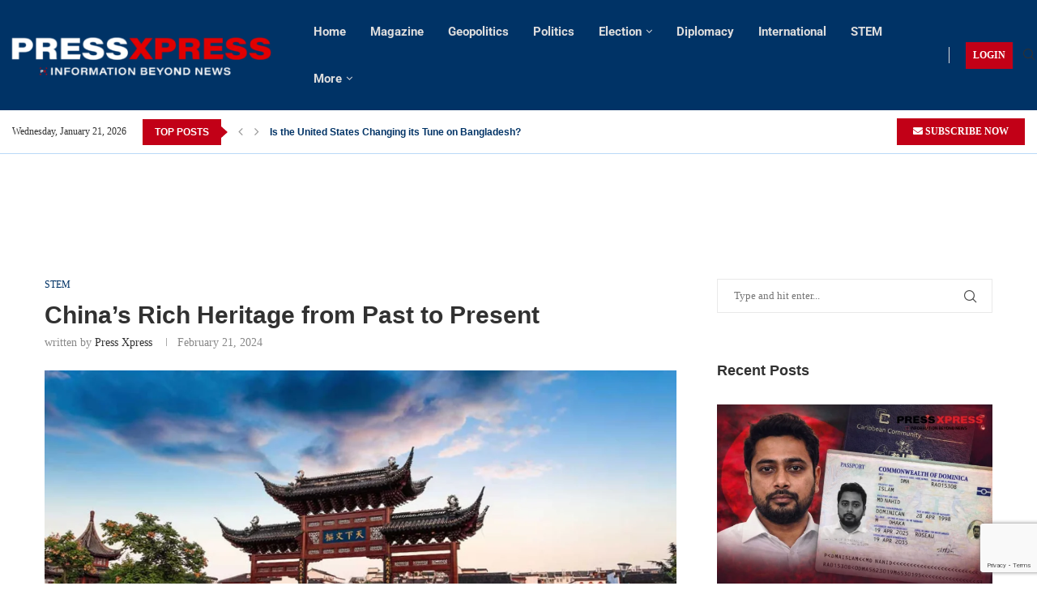

--- FILE ---
content_type: text/html; charset=utf-8
request_url: https://www.google.com/recaptcha/api2/anchor?ar=1&k=6LeJ73siAAAAAMNO5F6DmAFbbD4xIA2rykOQGmOy&co=aHR0cHM6Ly9wcmVzc3hwcmVzcy5vcmc6NDQz&hl=en&v=PoyoqOPhxBO7pBk68S4YbpHZ&size=invisible&anchor-ms=20000&execute-ms=30000&cb=sudo1jrl51i1
body_size: 48569
content:
<!DOCTYPE HTML><html dir="ltr" lang="en"><head><meta http-equiv="Content-Type" content="text/html; charset=UTF-8">
<meta http-equiv="X-UA-Compatible" content="IE=edge">
<title>reCAPTCHA</title>
<style type="text/css">
/* cyrillic-ext */
@font-face {
  font-family: 'Roboto';
  font-style: normal;
  font-weight: 400;
  font-stretch: 100%;
  src: url(//fonts.gstatic.com/s/roboto/v48/KFO7CnqEu92Fr1ME7kSn66aGLdTylUAMa3GUBHMdazTgWw.woff2) format('woff2');
  unicode-range: U+0460-052F, U+1C80-1C8A, U+20B4, U+2DE0-2DFF, U+A640-A69F, U+FE2E-FE2F;
}
/* cyrillic */
@font-face {
  font-family: 'Roboto';
  font-style: normal;
  font-weight: 400;
  font-stretch: 100%;
  src: url(//fonts.gstatic.com/s/roboto/v48/KFO7CnqEu92Fr1ME7kSn66aGLdTylUAMa3iUBHMdazTgWw.woff2) format('woff2');
  unicode-range: U+0301, U+0400-045F, U+0490-0491, U+04B0-04B1, U+2116;
}
/* greek-ext */
@font-face {
  font-family: 'Roboto';
  font-style: normal;
  font-weight: 400;
  font-stretch: 100%;
  src: url(//fonts.gstatic.com/s/roboto/v48/KFO7CnqEu92Fr1ME7kSn66aGLdTylUAMa3CUBHMdazTgWw.woff2) format('woff2');
  unicode-range: U+1F00-1FFF;
}
/* greek */
@font-face {
  font-family: 'Roboto';
  font-style: normal;
  font-weight: 400;
  font-stretch: 100%;
  src: url(//fonts.gstatic.com/s/roboto/v48/KFO7CnqEu92Fr1ME7kSn66aGLdTylUAMa3-UBHMdazTgWw.woff2) format('woff2');
  unicode-range: U+0370-0377, U+037A-037F, U+0384-038A, U+038C, U+038E-03A1, U+03A3-03FF;
}
/* math */
@font-face {
  font-family: 'Roboto';
  font-style: normal;
  font-weight: 400;
  font-stretch: 100%;
  src: url(//fonts.gstatic.com/s/roboto/v48/KFO7CnqEu92Fr1ME7kSn66aGLdTylUAMawCUBHMdazTgWw.woff2) format('woff2');
  unicode-range: U+0302-0303, U+0305, U+0307-0308, U+0310, U+0312, U+0315, U+031A, U+0326-0327, U+032C, U+032F-0330, U+0332-0333, U+0338, U+033A, U+0346, U+034D, U+0391-03A1, U+03A3-03A9, U+03B1-03C9, U+03D1, U+03D5-03D6, U+03F0-03F1, U+03F4-03F5, U+2016-2017, U+2034-2038, U+203C, U+2040, U+2043, U+2047, U+2050, U+2057, U+205F, U+2070-2071, U+2074-208E, U+2090-209C, U+20D0-20DC, U+20E1, U+20E5-20EF, U+2100-2112, U+2114-2115, U+2117-2121, U+2123-214F, U+2190, U+2192, U+2194-21AE, U+21B0-21E5, U+21F1-21F2, U+21F4-2211, U+2213-2214, U+2216-22FF, U+2308-230B, U+2310, U+2319, U+231C-2321, U+2336-237A, U+237C, U+2395, U+239B-23B7, U+23D0, U+23DC-23E1, U+2474-2475, U+25AF, U+25B3, U+25B7, U+25BD, U+25C1, U+25CA, U+25CC, U+25FB, U+266D-266F, U+27C0-27FF, U+2900-2AFF, U+2B0E-2B11, U+2B30-2B4C, U+2BFE, U+3030, U+FF5B, U+FF5D, U+1D400-1D7FF, U+1EE00-1EEFF;
}
/* symbols */
@font-face {
  font-family: 'Roboto';
  font-style: normal;
  font-weight: 400;
  font-stretch: 100%;
  src: url(//fonts.gstatic.com/s/roboto/v48/KFO7CnqEu92Fr1ME7kSn66aGLdTylUAMaxKUBHMdazTgWw.woff2) format('woff2');
  unicode-range: U+0001-000C, U+000E-001F, U+007F-009F, U+20DD-20E0, U+20E2-20E4, U+2150-218F, U+2190, U+2192, U+2194-2199, U+21AF, U+21E6-21F0, U+21F3, U+2218-2219, U+2299, U+22C4-22C6, U+2300-243F, U+2440-244A, U+2460-24FF, U+25A0-27BF, U+2800-28FF, U+2921-2922, U+2981, U+29BF, U+29EB, U+2B00-2BFF, U+4DC0-4DFF, U+FFF9-FFFB, U+10140-1018E, U+10190-1019C, U+101A0, U+101D0-101FD, U+102E0-102FB, U+10E60-10E7E, U+1D2C0-1D2D3, U+1D2E0-1D37F, U+1F000-1F0FF, U+1F100-1F1AD, U+1F1E6-1F1FF, U+1F30D-1F30F, U+1F315, U+1F31C, U+1F31E, U+1F320-1F32C, U+1F336, U+1F378, U+1F37D, U+1F382, U+1F393-1F39F, U+1F3A7-1F3A8, U+1F3AC-1F3AF, U+1F3C2, U+1F3C4-1F3C6, U+1F3CA-1F3CE, U+1F3D4-1F3E0, U+1F3ED, U+1F3F1-1F3F3, U+1F3F5-1F3F7, U+1F408, U+1F415, U+1F41F, U+1F426, U+1F43F, U+1F441-1F442, U+1F444, U+1F446-1F449, U+1F44C-1F44E, U+1F453, U+1F46A, U+1F47D, U+1F4A3, U+1F4B0, U+1F4B3, U+1F4B9, U+1F4BB, U+1F4BF, U+1F4C8-1F4CB, U+1F4D6, U+1F4DA, U+1F4DF, U+1F4E3-1F4E6, U+1F4EA-1F4ED, U+1F4F7, U+1F4F9-1F4FB, U+1F4FD-1F4FE, U+1F503, U+1F507-1F50B, U+1F50D, U+1F512-1F513, U+1F53E-1F54A, U+1F54F-1F5FA, U+1F610, U+1F650-1F67F, U+1F687, U+1F68D, U+1F691, U+1F694, U+1F698, U+1F6AD, U+1F6B2, U+1F6B9-1F6BA, U+1F6BC, U+1F6C6-1F6CF, U+1F6D3-1F6D7, U+1F6E0-1F6EA, U+1F6F0-1F6F3, U+1F6F7-1F6FC, U+1F700-1F7FF, U+1F800-1F80B, U+1F810-1F847, U+1F850-1F859, U+1F860-1F887, U+1F890-1F8AD, U+1F8B0-1F8BB, U+1F8C0-1F8C1, U+1F900-1F90B, U+1F93B, U+1F946, U+1F984, U+1F996, U+1F9E9, U+1FA00-1FA6F, U+1FA70-1FA7C, U+1FA80-1FA89, U+1FA8F-1FAC6, U+1FACE-1FADC, U+1FADF-1FAE9, U+1FAF0-1FAF8, U+1FB00-1FBFF;
}
/* vietnamese */
@font-face {
  font-family: 'Roboto';
  font-style: normal;
  font-weight: 400;
  font-stretch: 100%;
  src: url(//fonts.gstatic.com/s/roboto/v48/KFO7CnqEu92Fr1ME7kSn66aGLdTylUAMa3OUBHMdazTgWw.woff2) format('woff2');
  unicode-range: U+0102-0103, U+0110-0111, U+0128-0129, U+0168-0169, U+01A0-01A1, U+01AF-01B0, U+0300-0301, U+0303-0304, U+0308-0309, U+0323, U+0329, U+1EA0-1EF9, U+20AB;
}
/* latin-ext */
@font-face {
  font-family: 'Roboto';
  font-style: normal;
  font-weight: 400;
  font-stretch: 100%;
  src: url(//fonts.gstatic.com/s/roboto/v48/KFO7CnqEu92Fr1ME7kSn66aGLdTylUAMa3KUBHMdazTgWw.woff2) format('woff2');
  unicode-range: U+0100-02BA, U+02BD-02C5, U+02C7-02CC, U+02CE-02D7, U+02DD-02FF, U+0304, U+0308, U+0329, U+1D00-1DBF, U+1E00-1E9F, U+1EF2-1EFF, U+2020, U+20A0-20AB, U+20AD-20C0, U+2113, U+2C60-2C7F, U+A720-A7FF;
}
/* latin */
@font-face {
  font-family: 'Roboto';
  font-style: normal;
  font-weight: 400;
  font-stretch: 100%;
  src: url(//fonts.gstatic.com/s/roboto/v48/KFO7CnqEu92Fr1ME7kSn66aGLdTylUAMa3yUBHMdazQ.woff2) format('woff2');
  unicode-range: U+0000-00FF, U+0131, U+0152-0153, U+02BB-02BC, U+02C6, U+02DA, U+02DC, U+0304, U+0308, U+0329, U+2000-206F, U+20AC, U+2122, U+2191, U+2193, U+2212, U+2215, U+FEFF, U+FFFD;
}
/* cyrillic-ext */
@font-face {
  font-family: 'Roboto';
  font-style: normal;
  font-weight: 500;
  font-stretch: 100%;
  src: url(//fonts.gstatic.com/s/roboto/v48/KFO7CnqEu92Fr1ME7kSn66aGLdTylUAMa3GUBHMdazTgWw.woff2) format('woff2');
  unicode-range: U+0460-052F, U+1C80-1C8A, U+20B4, U+2DE0-2DFF, U+A640-A69F, U+FE2E-FE2F;
}
/* cyrillic */
@font-face {
  font-family: 'Roboto';
  font-style: normal;
  font-weight: 500;
  font-stretch: 100%;
  src: url(//fonts.gstatic.com/s/roboto/v48/KFO7CnqEu92Fr1ME7kSn66aGLdTylUAMa3iUBHMdazTgWw.woff2) format('woff2');
  unicode-range: U+0301, U+0400-045F, U+0490-0491, U+04B0-04B1, U+2116;
}
/* greek-ext */
@font-face {
  font-family: 'Roboto';
  font-style: normal;
  font-weight: 500;
  font-stretch: 100%;
  src: url(//fonts.gstatic.com/s/roboto/v48/KFO7CnqEu92Fr1ME7kSn66aGLdTylUAMa3CUBHMdazTgWw.woff2) format('woff2');
  unicode-range: U+1F00-1FFF;
}
/* greek */
@font-face {
  font-family: 'Roboto';
  font-style: normal;
  font-weight: 500;
  font-stretch: 100%;
  src: url(//fonts.gstatic.com/s/roboto/v48/KFO7CnqEu92Fr1ME7kSn66aGLdTylUAMa3-UBHMdazTgWw.woff2) format('woff2');
  unicode-range: U+0370-0377, U+037A-037F, U+0384-038A, U+038C, U+038E-03A1, U+03A3-03FF;
}
/* math */
@font-face {
  font-family: 'Roboto';
  font-style: normal;
  font-weight: 500;
  font-stretch: 100%;
  src: url(//fonts.gstatic.com/s/roboto/v48/KFO7CnqEu92Fr1ME7kSn66aGLdTylUAMawCUBHMdazTgWw.woff2) format('woff2');
  unicode-range: U+0302-0303, U+0305, U+0307-0308, U+0310, U+0312, U+0315, U+031A, U+0326-0327, U+032C, U+032F-0330, U+0332-0333, U+0338, U+033A, U+0346, U+034D, U+0391-03A1, U+03A3-03A9, U+03B1-03C9, U+03D1, U+03D5-03D6, U+03F0-03F1, U+03F4-03F5, U+2016-2017, U+2034-2038, U+203C, U+2040, U+2043, U+2047, U+2050, U+2057, U+205F, U+2070-2071, U+2074-208E, U+2090-209C, U+20D0-20DC, U+20E1, U+20E5-20EF, U+2100-2112, U+2114-2115, U+2117-2121, U+2123-214F, U+2190, U+2192, U+2194-21AE, U+21B0-21E5, U+21F1-21F2, U+21F4-2211, U+2213-2214, U+2216-22FF, U+2308-230B, U+2310, U+2319, U+231C-2321, U+2336-237A, U+237C, U+2395, U+239B-23B7, U+23D0, U+23DC-23E1, U+2474-2475, U+25AF, U+25B3, U+25B7, U+25BD, U+25C1, U+25CA, U+25CC, U+25FB, U+266D-266F, U+27C0-27FF, U+2900-2AFF, U+2B0E-2B11, U+2B30-2B4C, U+2BFE, U+3030, U+FF5B, U+FF5D, U+1D400-1D7FF, U+1EE00-1EEFF;
}
/* symbols */
@font-face {
  font-family: 'Roboto';
  font-style: normal;
  font-weight: 500;
  font-stretch: 100%;
  src: url(//fonts.gstatic.com/s/roboto/v48/KFO7CnqEu92Fr1ME7kSn66aGLdTylUAMaxKUBHMdazTgWw.woff2) format('woff2');
  unicode-range: U+0001-000C, U+000E-001F, U+007F-009F, U+20DD-20E0, U+20E2-20E4, U+2150-218F, U+2190, U+2192, U+2194-2199, U+21AF, U+21E6-21F0, U+21F3, U+2218-2219, U+2299, U+22C4-22C6, U+2300-243F, U+2440-244A, U+2460-24FF, U+25A0-27BF, U+2800-28FF, U+2921-2922, U+2981, U+29BF, U+29EB, U+2B00-2BFF, U+4DC0-4DFF, U+FFF9-FFFB, U+10140-1018E, U+10190-1019C, U+101A0, U+101D0-101FD, U+102E0-102FB, U+10E60-10E7E, U+1D2C0-1D2D3, U+1D2E0-1D37F, U+1F000-1F0FF, U+1F100-1F1AD, U+1F1E6-1F1FF, U+1F30D-1F30F, U+1F315, U+1F31C, U+1F31E, U+1F320-1F32C, U+1F336, U+1F378, U+1F37D, U+1F382, U+1F393-1F39F, U+1F3A7-1F3A8, U+1F3AC-1F3AF, U+1F3C2, U+1F3C4-1F3C6, U+1F3CA-1F3CE, U+1F3D4-1F3E0, U+1F3ED, U+1F3F1-1F3F3, U+1F3F5-1F3F7, U+1F408, U+1F415, U+1F41F, U+1F426, U+1F43F, U+1F441-1F442, U+1F444, U+1F446-1F449, U+1F44C-1F44E, U+1F453, U+1F46A, U+1F47D, U+1F4A3, U+1F4B0, U+1F4B3, U+1F4B9, U+1F4BB, U+1F4BF, U+1F4C8-1F4CB, U+1F4D6, U+1F4DA, U+1F4DF, U+1F4E3-1F4E6, U+1F4EA-1F4ED, U+1F4F7, U+1F4F9-1F4FB, U+1F4FD-1F4FE, U+1F503, U+1F507-1F50B, U+1F50D, U+1F512-1F513, U+1F53E-1F54A, U+1F54F-1F5FA, U+1F610, U+1F650-1F67F, U+1F687, U+1F68D, U+1F691, U+1F694, U+1F698, U+1F6AD, U+1F6B2, U+1F6B9-1F6BA, U+1F6BC, U+1F6C6-1F6CF, U+1F6D3-1F6D7, U+1F6E0-1F6EA, U+1F6F0-1F6F3, U+1F6F7-1F6FC, U+1F700-1F7FF, U+1F800-1F80B, U+1F810-1F847, U+1F850-1F859, U+1F860-1F887, U+1F890-1F8AD, U+1F8B0-1F8BB, U+1F8C0-1F8C1, U+1F900-1F90B, U+1F93B, U+1F946, U+1F984, U+1F996, U+1F9E9, U+1FA00-1FA6F, U+1FA70-1FA7C, U+1FA80-1FA89, U+1FA8F-1FAC6, U+1FACE-1FADC, U+1FADF-1FAE9, U+1FAF0-1FAF8, U+1FB00-1FBFF;
}
/* vietnamese */
@font-face {
  font-family: 'Roboto';
  font-style: normal;
  font-weight: 500;
  font-stretch: 100%;
  src: url(//fonts.gstatic.com/s/roboto/v48/KFO7CnqEu92Fr1ME7kSn66aGLdTylUAMa3OUBHMdazTgWw.woff2) format('woff2');
  unicode-range: U+0102-0103, U+0110-0111, U+0128-0129, U+0168-0169, U+01A0-01A1, U+01AF-01B0, U+0300-0301, U+0303-0304, U+0308-0309, U+0323, U+0329, U+1EA0-1EF9, U+20AB;
}
/* latin-ext */
@font-face {
  font-family: 'Roboto';
  font-style: normal;
  font-weight: 500;
  font-stretch: 100%;
  src: url(//fonts.gstatic.com/s/roboto/v48/KFO7CnqEu92Fr1ME7kSn66aGLdTylUAMa3KUBHMdazTgWw.woff2) format('woff2');
  unicode-range: U+0100-02BA, U+02BD-02C5, U+02C7-02CC, U+02CE-02D7, U+02DD-02FF, U+0304, U+0308, U+0329, U+1D00-1DBF, U+1E00-1E9F, U+1EF2-1EFF, U+2020, U+20A0-20AB, U+20AD-20C0, U+2113, U+2C60-2C7F, U+A720-A7FF;
}
/* latin */
@font-face {
  font-family: 'Roboto';
  font-style: normal;
  font-weight: 500;
  font-stretch: 100%;
  src: url(//fonts.gstatic.com/s/roboto/v48/KFO7CnqEu92Fr1ME7kSn66aGLdTylUAMa3yUBHMdazQ.woff2) format('woff2');
  unicode-range: U+0000-00FF, U+0131, U+0152-0153, U+02BB-02BC, U+02C6, U+02DA, U+02DC, U+0304, U+0308, U+0329, U+2000-206F, U+20AC, U+2122, U+2191, U+2193, U+2212, U+2215, U+FEFF, U+FFFD;
}
/* cyrillic-ext */
@font-face {
  font-family: 'Roboto';
  font-style: normal;
  font-weight: 900;
  font-stretch: 100%;
  src: url(//fonts.gstatic.com/s/roboto/v48/KFO7CnqEu92Fr1ME7kSn66aGLdTylUAMa3GUBHMdazTgWw.woff2) format('woff2');
  unicode-range: U+0460-052F, U+1C80-1C8A, U+20B4, U+2DE0-2DFF, U+A640-A69F, U+FE2E-FE2F;
}
/* cyrillic */
@font-face {
  font-family: 'Roboto';
  font-style: normal;
  font-weight: 900;
  font-stretch: 100%;
  src: url(//fonts.gstatic.com/s/roboto/v48/KFO7CnqEu92Fr1ME7kSn66aGLdTylUAMa3iUBHMdazTgWw.woff2) format('woff2');
  unicode-range: U+0301, U+0400-045F, U+0490-0491, U+04B0-04B1, U+2116;
}
/* greek-ext */
@font-face {
  font-family: 'Roboto';
  font-style: normal;
  font-weight: 900;
  font-stretch: 100%;
  src: url(//fonts.gstatic.com/s/roboto/v48/KFO7CnqEu92Fr1ME7kSn66aGLdTylUAMa3CUBHMdazTgWw.woff2) format('woff2');
  unicode-range: U+1F00-1FFF;
}
/* greek */
@font-face {
  font-family: 'Roboto';
  font-style: normal;
  font-weight: 900;
  font-stretch: 100%;
  src: url(//fonts.gstatic.com/s/roboto/v48/KFO7CnqEu92Fr1ME7kSn66aGLdTylUAMa3-UBHMdazTgWw.woff2) format('woff2');
  unicode-range: U+0370-0377, U+037A-037F, U+0384-038A, U+038C, U+038E-03A1, U+03A3-03FF;
}
/* math */
@font-face {
  font-family: 'Roboto';
  font-style: normal;
  font-weight: 900;
  font-stretch: 100%;
  src: url(//fonts.gstatic.com/s/roboto/v48/KFO7CnqEu92Fr1ME7kSn66aGLdTylUAMawCUBHMdazTgWw.woff2) format('woff2');
  unicode-range: U+0302-0303, U+0305, U+0307-0308, U+0310, U+0312, U+0315, U+031A, U+0326-0327, U+032C, U+032F-0330, U+0332-0333, U+0338, U+033A, U+0346, U+034D, U+0391-03A1, U+03A3-03A9, U+03B1-03C9, U+03D1, U+03D5-03D6, U+03F0-03F1, U+03F4-03F5, U+2016-2017, U+2034-2038, U+203C, U+2040, U+2043, U+2047, U+2050, U+2057, U+205F, U+2070-2071, U+2074-208E, U+2090-209C, U+20D0-20DC, U+20E1, U+20E5-20EF, U+2100-2112, U+2114-2115, U+2117-2121, U+2123-214F, U+2190, U+2192, U+2194-21AE, U+21B0-21E5, U+21F1-21F2, U+21F4-2211, U+2213-2214, U+2216-22FF, U+2308-230B, U+2310, U+2319, U+231C-2321, U+2336-237A, U+237C, U+2395, U+239B-23B7, U+23D0, U+23DC-23E1, U+2474-2475, U+25AF, U+25B3, U+25B7, U+25BD, U+25C1, U+25CA, U+25CC, U+25FB, U+266D-266F, U+27C0-27FF, U+2900-2AFF, U+2B0E-2B11, U+2B30-2B4C, U+2BFE, U+3030, U+FF5B, U+FF5D, U+1D400-1D7FF, U+1EE00-1EEFF;
}
/* symbols */
@font-face {
  font-family: 'Roboto';
  font-style: normal;
  font-weight: 900;
  font-stretch: 100%;
  src: url(//fonts.gstatic.com/s/roboto/v48/KFO7CnqEu92Fr1ME7kSn66aGLdTylUAMaxKUBHMdazTgWw.woff2) format('woff2');
  unicode-range: U+0001-000C, U+000E-001F, U+007F-009F, U+20DD-20E0, U+20E2-20E4, U+2150-218F, U+2190, U+2192, U+2194-2199, U+21AF, U+21E6-21F0, U+21F3, U+2218-2219, U+2299, U+22C4-22C6, U+2300-243F, U+2440-244A, U+2460-24FF, U+25A0-27BF, U+2800-28FF, U+2921-2922, U+2981, U+29BF, U+29EB, U+2B00-2BFF, U+4DC0-4DFF, U+FFF9-FFFB, U+10140-1018E, U+10190-1019C, U+101A0, U+101D0-101FD, U+102E0-102FB, U+10E60-10E7E, U+1D2C0-1D2D3, U+1D2E0-1D37F, U+1F000-1F0FF, U+1F100-1F1AD, U+1F1E6-1F1FF, U+1F30D-1F30F, U+1F315, U+1F31C, U+1F31E, U+1F320-1F32C, U+1F336, U+1F378, U+1F37D, U+1F382, U+1F393-1F39F, U+1F3A7-1F3A8, U+1F3AC-1F3AF, U+1F3C2, U+1F3C4-1F3C6, U+1F3CA-1F3CE, U+1F3D4-1F3E0, U+1F3ED, U+1F3F1-1F3F3, U+1F3F5-1F3F7, U+1F408, U+1F415, U+1F41F, U+1F426, U+1F43F, U+1F441-1F442, U+1F444, U+1F446-1F449, U+1F44C-1F44E, U+1F453, U+1F46A, U+1F47D, U+1F4A3, U+1F4B0, U+1F4B3, U+1F4B9, U+1F4BB, U+1F4BF, U+1F4C8-1F4CB, U+1F4D6, U+1F4DA, U+1F4DF, U+1F4E3-1F4E6, U+1F4EA-1F4ED, U+1F4F7, U+1F4F9-1F4FB, U+1F4FD-1F4FE, U+1F503, U+1F507-1F50B, U+1F50D, U+1F512-1F513, U+1F53E-1F54A, U+1F54F-1F5FA, U+1F610, U+1F650-1F67F, U+1F687, U+1F68D, U+1F691, U+1F694, U+1F698, U+1F6AD, U+1F6B2, U+1F6B9-1F6BA, U+1F6BC, U+1F6C6-1F6CF, U+1F6D3-1F6D7, U+1F6E0-1F6EA, U+1F6F0-1F6F3, U+1F6F7-1F6FC, U+1F700-1F7FF, U+1F800-1F80B, U+1F810-1F847, U+1F850-1F859, U+1F860-1F887, U+1F890-1F8AD, U+1F8B0-1F8BB, U+1F8C0-1F8C1, U+1F900-1F90B, U+1F93B, U+1F946, U+1F984, U+1F996, U+1F9E9, U+1FA00-1FA6F, U+1FA70-1FA7C, U+1FA80-1FA89, U+1FA8F-1FAC6, U+1FACE-1FADC, U+1FADF-1FAE9, U+1FAF0-1FAF8, U+1FB00-1FBFF;
}
/* vietnamese */
@font-face {
  font-family: 'Roboto';
  font-style: normal;
  font-weight: 900;
  font-stretch: 100%;
  src: url(//fonts.gstatic.com/s/roboto/v48/KFO7CnqEu92Fr1ME7kSn66aGLdTylUAMa3OUBHMdazTgWw.woff2) format('woff2');
  unicode-range: U+0102-0103, U+0110-0111, U+0128-0129, U+0168-0169, U+01A0-01A1, U+01AF-01B0, U+0300-0301, U+0303-0304, U+0308-0309, U+0323, U+0329, U+1EA0-1EF9, U+20AB;
}
/* latin-ext */
@font-face {
  font-family: 'Roboto';
  font-style: normal;
  font-weight: 900;
  font-stretch: 100%;
  src: url(//fonts.gstatic.com/s/roboto/v48/KFO7CnqEu92Fr1ME7kSn66aGLdTylUAMa3KUBHMdazTgWw.woff2) format('woff2');
  unicode-range: U+0100-02BA, U+02BD-02C5, U+02C7-02CC, U+02CE-02D7, U+02DD-02FF, U+0304, U+0308, U+0329, U+1D00-1DBF, U+1E00-1E9F, U+1EF2-1EFF, U+2020, U+20A0-20AB, U+20AD-20C0, U+2113, U+2C60-2C7F, U+A720-A7FF;
}
/* latin */
@font-face {
  font-family: 'Roboto';
  font-style: normal;
  font-weight: 900;
  font-stretch: 100%;
  src: url(//fonts.gstatic.com/s/roboto/v48/KFO7CnqEu92Fr1ME7kSn66aGLdTylUAMa3yUBHMdazQ.woff2) format('woff2');
  unicode-range: U+0000-00FF, U+0131, U+0152-0153, U+02BB-02BC, U+02C6, U+02DA, U+02DC, U+0304, U+0308, U+0329, U+2000-206F, U+20AC, U+2122, U+2191, U+2193, U+2212, U+2215, U+FEFF, U+FFFD;
}

</style>
<link rel="stylesheet" type="text/css" href="https://www.gstatic.com/recaptcha/releases/PoyoqOPhxBO7pBk68S4YbpHZ/styles__ltr.css">
<script nonce="wk3SrFNGM5ei4m0WxhH4CQ" type="text/javascript">window['__recaptcha_api'] = 'https://www.google.com/recaptcha/api2/';</script>
<script type="text/javascript" src="https://www.gstatic.com/recaptcha/releases/PoyoqOPhxBO7pBk68S4YbpHZ/recaptcha__en.js" nonce="wk3SrFNGM5ei4m0WxhH4CQ">
      
    </script></head>
<body><div id="rc-anchor-alert" class="rc-anchor-alert"></div>
<input type="hidden" id="recaptcha-token" value="[base64]">
<script type="text/javascript" nonce="wk3SrFNGM5ei4m0WxhH4CQ">
      recaptcha.anchor.Main.init("[\x22ainput\x22,[\x22bgdata\x22,\x22\x22,\[base64]/[base64]/[base64]/[base64]/[base64]/[base64]/KGcoTywyNTMsTy5PKSxVRyhPLEMpKTpnKE8sMjUzLEMpLE8pKSxsKSksTykpfSxieT1mdW5jdGlvbihDLE8sdSxsKXtmb3IobD0odT1SKEMpLDApO08+MDtPLS0pbD1sPDw4fFooQyk7ZyhDLHUsbCl9LFVHPWZ1bmN0aW9uKEMsTyl7Qy5pLmxlbmd0aD4xMDQ/[base64]/[base64]/[base64]/[base64]/[base64]/[base64]/[base64]\\u003d\x22,\[base64]\x22,\x22wqlMwr1mwoFkw4R5JMKRJRvCs8Ocw7zCucKaWHhHwp95WDtTw7HDvnPCu2grTsOtMEPDqkvDp8KKwp7DkxgTw4DCmMKJw68kX8KVwr/Dji7DqE7DjBU+wrTDvVzDnW8EIMOPDsK7wp7DgT3DjhrDg8Kfwq8fwoVPCsOyw5wGw7sDXsKKwqguJMOmWnxzA8O2MMOfSQ54w5sJwrbCr8OWwqRrwr/CtCvDpT5McRzChy/DgMK2w5ZGwpvDnDDCgi0ywqfCu8Kdw6DClTYNwoLDmnjCjcKzfMKSw6nDjcK9wqHDmEI+wqhHwp3Ci8OiBcKIwo3CvyA8KyRtRsKKwplSThgEwphVS8KVw7HCsMOJGRXDncONWMKKU8KhM1UgwoHCqcKuenvCscKTImbCpsKib8Klwoo8aALClMK5wobDqcOkRsK/w60iw453PyMON1Zhw7jCq8OteUJNPsO0w47ClsOMwop7wonDm3RzMcKKw4x/IRDCmMKtw7XDtXXDpgnDusKWw6dfZidpw4Ukw63DjcK2w7JLwozDgRwRwozCjsOvJEd5wrVTw7cNw4kSwr8hGcOvw41qZEQnFXfCm1YUPVk4wp7Cs1FmBn/DgQjDq8KbOMO2QVrChXp/[base64]/Ci8K6B8KnIhnDhncYHSDDncO7TGtgbMK8CHPDo8KhOsKTdT3DsnYaw5/DvcO7EcOowrrDlAbCuMKQVkfCrVlHw7dOwrNYwotgY8OSC38JTjYQw5gcJgfDtcKAT8OrwrvDgsK7wqFsBSPDrkbDv1dAVhXDo8OiDMKywqcKUMKuPcKFf8KGwpM/bTkbRg3Ck8KRw40ewqXCkcKzwoIxwqVdw5RbEsKSw40gVcKMw54lCUrDowdADSbCq1XCqQQ8w7/CrxDDlsKaw6TCpiUefsK6SGMwSsOmVcOBwrPDksOTw7AEw77CusOLRlPDkkFFwpzDh3h5YcK2wpJiwrrCuQbDmwNwWgIUw4fDr8OBw59FwpcAw7/DqcKeIgTDlMKhwrQfwpsBB8OfTyfCnsOVwr/ChsOxwqbDjUwCw4vDskpiwoA6UCTCmcOEAxVoRAopPcOpZMOFQEx4E8Opw5HDkVNaw64LH0/DoER/w5nChWTDhcK2BjBAw53DiVNpwr3CiStjO3zDrizCriLCs8O9w7/Dh8O/YH3Dp1jDkMOsCQNSw6PCtEdqw6QXYMKAHMOWXj5wwolpbcKbMToQwol5wrXDusKdLMOQS1bClCLCr33DlTfDgcOSw6PDi8OKwrxHQMO/PDFraWc/KjHDgWrCrxfCu2DChGAOCMKTJcKcwqLCmD3DrTjDocKlaCbDlMKlfsONwr/Dv8K+TcO8HsKAw68zB2sVw4LDr3/CmMKVw5nCiSnDpF/[base64]/CjsKnwpVnwpsWIG1QE8OTw7sPwqw0DTfCqGXDh8OlKWnDssOLwrDCuAjDiTdeYjpdJw7CvDLCpMK/I2hww7fCqcO+NBEbWcOZFgBTwoZxw6wsIMOLwoTCj040woUmc3zDrjvDocOCw5QICsKfbcOHwoE5dhLDosKhwpLDlcKdw47CscKuYxLCjcKYPMKRw4pHXVUfehLCjMKdwrHDqMK4wpzDiRV6AHhOXgnCh8KMasOpVsKgw5/DrcOcw69tTcOZL8K6w5LDh8KPwqDCoSIZYMKySTdBJsOsw5BHZMOHCMKGw5/[base64]/[base64]/w50pwodFEFZPITQSw6sTLcK9w7rDhyIJWBbCrcKjCm7CuMOuw5tkZxdIImDCkGTCksKPwprDqsKVD8O0w4kTw6bCiMKwG8O4WMOXKWxFw55WKcOnwrBWw4bCiGbCucKFOcKNwpPCnWTDoWXCrsKHQExLwqM/KSXCr1bDnh/CvcK9VCltwr7CuE7Cs8KEw7rDkcKOaQsgb8OhwrrDnT/Dl8KnBEt4wqcuwq3DlWHDsC4lJMK/w6bCpsONFWnDv8OBZhnDq8OtTQbCgMOpaFPDm0s2NMK/asOiwofCqsKowp/CrFvDt8OXwphNdcO0wpR4wp/[base64]/G8Kgw6TDv8OmcMOSw7lsw68PwqbCk1hBw4tXKzB4UnZKb8KCV8Oewq8hwr/[base64]/[base64]/CncKLGnTDk8Knw6XCuXPDtcKHw4IQEcKTwpZfXybCqcOKwr/CjmLCtyzCj8KVIiDCrsKDW2jDk8Ogw65kwq/DnSAHwrPDqljDojDCg8KOw7fDiHEpw6LDpsKQwrHDk0zCpcKTw4/DqcO7VMODESMWBMOFYFRxI1o7w4BEwpjCqBbCnnzDu8OOGAXCozLCssOdBMKBwqLCv8O7w4Fdw7DConTCqmYtYjYewrvDrDbDj8O/[base64]/Drj7DnSclFDsOwr92bMKGw5zDiQXDi8O4wqDDqiQ6JcOmRcKjNnDCpTnCoC4/[base64]/[base64]/DuBAuw77ChMK1Hyd+wqQZTMO+DcKVwoJcHUzDr2Z7a8O1GgXChsKvW8KAcELDpl3DncOCVAcBw4V3wpfCg3TCnjTCsW/CgMOFw4rDtcODOsOtwq5bBcOUwpEmw6xGFsOkIC/ClV4ywoDDusK8w5TDv33CplTCuz94GsKyTcKPDzPDr8OCw7Jqw7h6WjDClwPCtsKKwrTCiMKqwoXDosOZwpLCsnLDhh4ZNw/CnHRvw5fDpMOcIkoyGiN1w6TCisKew74sQsOsHsORDWECwozDrMOKwo3CqMKhQBTDmMKow4Fuw5jCrhcrE8Kxw45XLy/DncOoK8O/HEvCpzkfDmF0ZMOETcK4wqwaIcOAwozCkyRiw4XCvMO5wqDDhMKcwp3CtsKUKMK3fcO3w4BYWcKrw4lwMcOnw4vCgsKRf8OZwoU1C8KPwrhLwrHCocKILMOoCEbDtBwrUcKcw4Qxw75Yw7Ybw5FSwqXCuQJydMKNDsOvwqkVwo7DtsO/[base64]/[base64]/ChRjCvxDCo2kmWgrCi03DhMONMQIFw486w4/[base64]/w4kBHsOQw6XDsC/CisOPWjYvdyEXw5/CoAhbwo7DjgMSf8KqwrVWZMOgw6jDr2fDtcOxwqXDrlJNJArDq8KmKXHDpG9FBQHDgMOmwqHDqsOHworCrBPCssKbIh/[base64]/HsOvF1VIwqwEEyEgwoJxdMKkRsKKZh7Dj2DDmsKtw5rDtl7DoMOiMw8bHmfCjMK/w4bDrMK6WMO4GcONwqrCh0/DosOeKEjCpsOmL8OAwqfDkMOxbR7CvAnDpWDDgMOyWsO2TsO7S8O1w40BScO1wq3CocO9QCXCsBMjwo/CsBUlwoB8w7DDo8KSw44zN8O0wr3CilPDrELDlsKOMGd6ZcKzw77Dk8KcG0lKw5XCq8K5wppidcOcw4TDphJww5HDmy8Wwr/DlRIWwq9UO8KSwq4kw5tFbsOkIUzCpyVPW8KAwp/Ck8Osw6rClcOmw5FtEQLDmcOnw6rCrTVtJ8ODwrNfF8O3w6VFVMORw6rDmgtkw7VvwpbCjAR2dMKMwpHCssO6IcK5wrzDl8KoWsOuwpDChwN4dUgEdAbCpMORw6lJPsOUFQZIw47DsXjCrBTDlAI0S8KIwopAVsK8w5Irw73DnsObD07DmcKTQmPCiU/CkMOwCcOOwpPCmFsZw5TCsMOyw4/[base64]/Ciw8qJsOHCMKcLEvDhQvDqysgDMK/wq3CkcKAw70KasOhJsO+wrvCrcOpEUrDssOPwr01wosYw7/CscOqTn3CiMK7VMOpw4zCh8OMwoEKwrxjOivDgsKDIn3CrizCgk0eR0BJXcOAw53CqktrAFXDocO7CMOUIsOWNzkqQ1szFlPCjEHDocKPw7nChMK/wrtZw7vDsV/ChVnCowHCgcOnw6vCtMO2wpsewpYIJRZMMU4Mw5HDqVrCoA7CiRrDo8KLIB8/b1w4wq05wodsWsK5w55cQHTCjMK/w4/CpMOCb8OCWcKyw5bCk8K0wrfDph3CtcOTw7zDusKzKWgTw5TChsOrwrjDkARZw6rDkcK1w7nClmcsw6EBLsKHdiHDpsKbw6E+AcOLMkDCpl9nIF5VdsKNw7xgLg7Dr0LDhCRyEAt9bRrDv8Oowo7ClWnCiiosblxkw6YTPkofwpXDgsKRwqlOw5t/w5TDsMOnwokqw4pBwqvDhSjDqRzCgMOXw7TDvAXCnkzDpsO3wqUnwqpBwpd5N8OJwrXDqggsSMOxw5UGfsK8I8KwccO6aQNWbMKvVcKcNEt/ey8Uwpxqw5rDqSsSQ8KeLhknwr9uOHzCoR7DqMOuw7p2wr7CrcKkw5vDvGfDoEM7wpgZWMOzw58QwqfDlMOdNcK9w7vCpCUXw7AVF8Ktw68lRm0Sw6LDrMKiAsOew5IjTj/CusOBacKyw53CscOkw68jC8OJwq7CncKte8KjAhnDp8OwwqLCqz3DiRzCrcKgwqbCmMOtcsOywqjCrMKNXHjChmfDmA3DrcKvwoRmwr3DijAuw7xvwqt0P8KawovCpiPDh8KPecKsbyB+OMKRH0/CvsOwFDdHH8KfJMKHw7MbwonDlS0/GsOzwrNpSnjDicO8w7zDhsOrw6B2w5/[base64]/[base64]/[base64]/w5ZsFUtUw7twTsOmeBHCrMOXE0w8w7DCgnNPL8OTPjTDi8KNw7jCvznCnHLCqsOzw5LCqGcJa8KSQXjCkEjCg8Kxw5l2w6rDrsO+wpRUCVPDvw4iwow4EMOjRn9fU8KVwpUJc8K1wr7CocOrC2TDocKqw7/[base64]/CtsOLBkTDsMKqSTBNw658I0/Cm8OGC8O8wozDnsKGw7nDpAR0w53DucKNwrcSw4DCiz7CmcOKwrbCkcKbwqU6XzvCskRwesOscMKfasKAEMKsQcOpw7BuCE/DlsOodcOUfnVoF8KBwrxIw5PCm8Kqw6Qmw4/DnsK4w5PDmm0vfRYTFylpXm3DkcOPw7zDrsOQVGgHPUbCs8OFFFRNwr1cajIbw7wdQmxQLsK5wrnCpBQ9cMOKXsOWecK0w7pdw7HDrzNRw5jDpMOaOMKVPcKZOsO+wo4iYiLCgUnCmcK/V8O/MFjDvksgdzpjwrZzw4jDlsOlwrh7R8Obw6t1woLCuVVNwqvDv3fDssKIBV4Ywqd8UktZw5rDkFbDg8KDfcKiVSwqYcO0wrPCgCfCgMKKQsK4wqHCulbCv2AjMcK1G2/ClMOzwow1wrDCpkHDpE1cw5tqdm7DpMKQH8Obw7/DripIaHFhScKURsKrCBHCiMKcBMOQwpccUsOcwowMb8KXw5xSQ0nDvMKhw7bCssOgw745cgVVwp/DjVEsCG/[base64]/EzlGQidjDXvCosKtwrY8w5rCksKbwqEUJSRwAl8qIMO9UsOTwp5xZ8KgwrpLwpZXw7TDjCHDuhDCrsKWRmN8wp3Cry12w6/DkMKbw7Amw69eHcKtwqIuOMKpw6IBwonDrMOnbsKrw6HDj8Ogf8KbP8KFVMOYNyfDqxnDmCBHw57CuCgFN3/CvMKXP8Ouw4V9wpEecsK+wpfDt8K/RSPCjAFAw5nDohzDp10vwopbw47Cm0l8XAQ4w7zDhkRMwrnDkcKqw4UvwpAlw4vCgcKYUjMzIi7DnldwWMOAO8OCVAnCt8OvQglLwobDqMO5w4/CsEHDgcKJc1Y+wrVxwqTDv3rDvsO0woDCq8Omwp/[base64]/Cm8KaXn3CkmN3GQ3DvX/DgcKDNxxJH23Du2hYw4kCwrXCpMOCwpjDg2bDhcK2H8Omw7bCuyMnwr3Cgm7Dp3gSA1DDmSp/wqxcPMOPw7oiw75KwrUbw7YTw5xsNMKIw4wVw6zDuRchP3bCk8KEZ8OUO8KFw6ADJMO5RwTCr0cYworCiDnDkRZ4wpEdw44nJhscIwzCmzTDrsKHEsOwAALDqcKEwpZPAWQLw7vCpsKOcxrDoCFuw6rDu8KQwq/CpsKSacOQIHtKGhBRw4tfwoxsw78qwq3Dq0XCoFHDmg0qw5nDhlA/wptXY05tw7jCmijDr8K6DTFYImLDjXHCncKkLxDCvcO3w5pUAzkFwr49b8KmNMKBw5VSwqwPZcO2ScKmwqtdwpXCg3fCmMOkwqYzVMO1w5ZwZ2PCjUlOfMOZCMOaTMOwUMKsUUfDhArDtQnDo03DrQDDnsOEw5BjwoNOwoTCpcOZw7jCrF9uw4xAWcKYw5/Dn8KJwovDmCI/TcOdQMOrw6UcGy3DucOVwpYTHcKxUsOJNljDqcKiw4tnGmxtWz/CpBDDoMKmGjTDuFRUwpLCjSTDvyLDisK7Lk7DoEfCrcOBFFM2w796w5cnWcKWUkUEwrzCv1/CpcKsD33CpgzCthpQwpvDn2rCssKgwoPCmSkcaMKRSMO0w6lTRMKjw7UfU8KRw5/CqQNxMg8WLnTDmCNNwrEYZ3wQWRk0wow4wrvDrz1ZJsOHWhPDjC3DjVzDqMKQZMKOw6RCfgMFwqETXFM7a8OjW3IjwqvDqyBTwotUR8KxHQYCKMOLw5DDosOOw4/DgMO+TsO4wpodB8K9w7LDvMOLwrbDmVsTezzDtH8NwrTCv0TCsB8HwpggMMOCwqXDssKcwpTCrsKWLCHDm2YZw7XDq8OmJcO2w64uw7XDhh3Dsi/DnADCsXhEXcOCZljDn3JrwonDm0AZw60/w68NbGDDgsOTUcKWCMKyfsOvTsKxNsOSciZ3NsKgSMKzVGNRwqvCnRXDmCrCnifChxbDlE5mw6cZDcOTT10awp/DpCNMC0PCp0oDwrPDskHDjMKtwqTCi0YUw63Ci1kXwp/Ch8OLwoLDjsKKJHfCgsKGOz0fwocRwod/wojDsxjCrA3Dj1NwecKcwosVUcKnw7UlDFXCm8O8GDIlGsKgwonCuTPCvAg5Ml1NwpfCuMOqacOvw4JIwrEFwoMvw6A/a8Omw5/CqMO8AnHCscODwrnCocK6OQLDrsKYw73CvU/DlUXDh8OWbyEIRMK/w7BAwo3DjF7DusOOEMKnSj7Dun3DjMKyYMOxEE9Sw6A3dMKWwrIjOMKmHwJ7w5jCoMKUwqRMwpgbaGHDq0gswr3DsMKYwq7DvsKmwqhdHDbCq8KCM2sQwqLDlcK+IRoYM8Osw43CgzLDr8ObRnQqwpzCkMKBasOBY0/CqsOdw4zDgsKdw4jDv2xfw6BlUjpew4RXfEorEGXDlcODHU/ClhjCrWXDhsOqFmnCpMO9OG3CgCnCimx5JsOrwoXDq27Cv34xH1zDhGTDqMKPwrEcWXgYU8OnZsKlwrfDqMOHCwTDpwrDucOpJsOtwpvDksKEdlPDl3nDijBzwrvDtcOEGsO0TQ1mfkDCmsKhPcKCGsKYDn/CsMK5JsKvYxDDtGXDi8K/BcKywo5awpDDkcO1w4bDrhw4FFvDimMcwp3CtcKcb8KVw47DjyrCvMKcwpbDs8K7Y2rDl8ORBGU9w44rJFDCpMODw6PDkMKMP1NUw4oew7rCnXJrw4UJVErDkSNlw6HDmV/DmkLDqsKoXB/DrcO+w7vDm8Khw7IAeQIxw5ktTsO4QMOgJ2XDp8K7wrXCqcK5JcO0wrh6JsOIw5jDvcOrw6pFI8KxcsOJfiDCvMOlwp8iwqxxwp/[base64]/[base64]/CjMOpw6PDuHVVNcKGYhjChW/DmQnCngfDv0rDgcKiwqjCgwdbwqlIfcOowonDvV3CrcKEYcKdw4LDkgwGQmzDpcOawrPDlWsLM1PDt8KEcsK/w6krwp/DpcKjAWTCqG7Cuj/CiMKpwprDlWxrTMOsGcOtHcK1wrNMwqTCjzvDi8Oew78HLcKuZcKzTcKSV8K9w74Cw5d3wr9tYMOdwqbDhsKXw4oNwpnCoMOVwrpawoMew6B6w67DqwB7w64xw4zDlsK9wqPCugjCm03CgjTDvRzCr8KXwp/DvcOWwrZqPHNnG2szSk7CmVvDusOWwrHCqMKhTcKAwq5kHT3DjXsgeHjDjlRFFcOgFcKofDnCklvDqwzCvV/[base64]/DsD3CgsKkb8OFY8O6w4jCr8KsHcKIw6xEwr/DtTXCm8OBczIuDjx/wpYFAkcywoMBw79FAcKGNMONwrVhTVfCiArDuGnCtsOew4BbegxnwqHDq8KbacO/G8KXwqvCvsKITHN0FTXCs1DCjcK5BMOiHsK1LGjClsK/[base64]/XCYHwqBhCcKEwoHCoW/DmDZKwpjCosKLDsO0w60EX8KzPBJYwqE3wrwre8KdNcOie8Oge0N5w5PClMOjOWg8aFUQME5ETUbDk3MYBMOmQcOQwqjDssKbeh1tXMOTQykgacK/w7jDpmNowo9OZjbCtElsVF/DmsOyw6nDrsK8CRrDmClEFx/DmX7DicKBZw3Cnkc9w77CnMK7w4nDgz7Dt1YLwpvCqMOjw78ew7/CgMOkQsOKE8Kxw5/CkMOeDwQIAE7Cr8OpI8OjwqBdJMOqCFHDosOZJMO5IUfCjlfDhcOaw4jCmGrDk8KpAcOkw57CpDIIKy7CtikYwqjDl8KeIcOubsKTEsKSw5jDuz/Cp8KPwr/CvcKdPXZow63CicOJwrfCuAE0WsOMw4vCo0dPwozCusKAw7PDjcO8worCqsODCMOlwojCjXzDiVjDsAEBw7VLwo/CuWJ0woTDlcOWw57CtA1vGWhKIsOqYMOrccKXEcKybAtSwq9lw5E/wq1SLFfDpiMmOMKUNMKdw4k6wojDtsKrRl/[base64]/wp/DkcKuw4QZYUQYTsKXw5tOa0VaIj4fGVPDi8KUwqc0JsKWwpgZR8KYR0rCqQLDm8OvwqDDn3ojw6TDuS1/GsKLw7HDpFgFNcOLfFXDmsOMw6vDtcKfF8OZd8OjwrfCjl7DiDV6XBHDqcKkTcKMwrbCvVHDmcOowqtfw6jCqhHCpEfCvcKsd8Obw6hrWMKXw73CkcORw4RYw7XDvmjCq113EQ5uE3kWPsOSWF3DkAXDuMOOw7vDscO9w65ww6jCqDA3wrtEwpfDqsKmRi0/IsO+csO0eMOzwp7CisOww4fCpifDqAZLGsO8IsKTecK8N8Ofw6/DlXUSwpzCqTtpw5IGw6E1woLDl8KCwobDqWnCgHHDgcOtMTnDqyHCvsOHdnhOw6x7w4bCp8O+w4UIPjHDtMOjJn4kFUk6PsOBw698wqZ+DB1Aw7V2wp7CtsOHw7nClsOHwolKQMKpw6hjw4XDiMOewrl7ZcKxaD/DksOuwqccKMObw4TCgMOBN8Kzw6Zqw7p9wqlrw57Dr8K/w7sCw6zCoWTClGx1w7fDuG3Ciw9tfGrCpSfDkMOXw5jChyvCg8Ktw5TCol/DhsOseMOMw5bCosORTT9bwqTDvsOjX0DDj113w6jDuBQNwpcDLVXDghl9w5cpGBzDsk3DgXfCsX1sP1ISHcK6w4p+AMOTTjPDpsOXw47DpcOeaMOJTcKfwpHDgiLDv8Oiak8Dw7vDqAHDmMKXTsOpFMOVw6fCsMKJCcOJw7jCk8O5M8O/[base64]/[base64]/CncO3bDQmJsOxQcOdw4fCocO5KR/DqcKzw7IFw7RzbyfDrMKWQwHCo29Ow6LCqcKubsKvwqnCk1oYw4fDj8KCIcOELMOIwr0IK37CvzIMb1powrnCrzY3JMKQw6rCohbDk8OVwoIFEyXCmGbCmsK9wrB/FH1cwoUWd0jCng3CiMODWwkewqrDmEsBK0ZdVXM9RjHDtDRiw7kfw5JZM8K2w5l2WsOpd8KPwq9nw74HfCdmw4/CtGhiw4UzKcKaw4IawqnDoUzCoREeYcOsw75ywqBRcsKSwo3DsHHDpyTDjcOZw6HDlnVfa2tawo/DukQXw7XDg0rCt1HCmxYrwp9lZMKAw7wkwp4ew5Y9G8Ojw6/Cl8KRw4pmfV3DkMOceTQkI8KgWcOEDCDDrsOxA8KPDjJTZcKQS0rCusOdw6TDscODAAzDvMObw6LDn8KYIzx/wo/[base64]/ZSF2w4vCiMKLw5vDtj8xwroSwp/DtMO2w6QOwobDhcKMXVkyw4VyTDYBwq/DlWU5UMO0woLCiGpjVl7Cl35nw7vComJ5wqnClMKpenFXVR7CkTbCrTZNWhxYw5l1w4IlE8Kaw6/CjMKtQHQAwpkJRxTCj8OPwoAywqZawpvCtnDDqMKaLgbDrRdrVcOuSwbDmSUzQMK3wrtIH2JOdMOaw4xoEMKkFcOjNnp9EQ/CuMKmQcOhcA7CiMOEMCbDjAXCsysdw5PDnGYVQ8OmwoHDkE8kAj8Qw5LDrcO4SzUvJ8OyP8K1w57CjV7DksOBP8Opw6dXw5PCqcK2w6vDmXbDnRrDn8OPw4XCr2rCm3HCkMKGw6kSw4Jpwo9iVC8pw4vCm8KVw4EywrzDucKnWcOxw4xpXcO/w7I1Yk7ClVYhw5VcwowwwokUwr7CjMOMDWPCg2bDoDTCizPDmsKFwoLCjcOjRcOYSMOLaksnw6xaw5vCsU/Dt8OrLsO8w4l+w4jDiAJQLTbDs2jDrxtfw7PDmjE6Ei/[base64]/[base64]/[base64]/DtF3ClcKywrvCjE/DncKBwoDDsEjDr8Ocw57CpGcYwosrw79Xw4MRPFgmGcOMw489wrjCjcOOwqzDr8KzSz/DlMKzVxEvRsKBd8ObD8KLw5lZNcK5wpQOUU7DksK4wpfCtFN/wovDuhbDpAzDvTYLeWNswrbDqUzCgsKAVcOYwrQBAsKKC8OdwpPCsmBPb1obKsK9w4MFwppFwpoNw4HDlj/CncO2w6IGw5XCn0o4wo4eVsOuGljDpsKdwpvDgAHDssO+wr3CpS8qwp8jwrpIwr9Tw4AUKcOCIBnDoWDChsOBPUfCm8KYwovCh8O8OyFTw7rDmTcIZXbDkUHDo214wpxXwq3CisO7FzBew4AqYMKORwbDrXAdbcKaw7LDlAPCrMKSwq8pYVLCkHx/OWXCkUVjw4bCt24pw7HCrcKkHkrCl8OuwqbDsWAjVHslw5YKLXnDjzM/wpLDnMKjwpHDqxXCr8KYSG/CjXDCmFl0NDs/w6oAYMOtMcKFw7TDmwHCgHPDuHdHWXAwwromIcKIwqlqw7YgWw1JNMOMVXPCoMOncXYqwqzDhE/CkE/DjTLCtlhXHH8Pw5EXw73DmlDDoHrDuMOFw7kXwp/Cq2IxUihnwoHCv1MgEDREJSDDlsOpw7kKw7YRwpwVFMKrcsK1w6YtwoUqT13CqsOsw6xrwq/[base64]/Dn8O9w4EUZw3DncKJWMONYcOTF8OkwohVVh4ew4xTwrfCm2zDvcKARcK7w6jDrMK3w5bDkglfXERxw7p1IsKIw5Y0JyPDmzPChMODw6LDksK2w7HCnsK/[base64]/wo5wwr/CqcKCWcOqLcOmAsK8A8Kew5lsagDDkFzDi8OJwpQeXMOiVMKSIx/Dh8K1wqE8woLDgiPDs3vCrsKtw5xNw4wXTMKPwpzCjsOXHMKXd8O2wrXCjVgAw4IUazRiwo8YwpklwrQqVQAYwqnCsjA0WsOSwoEHw4bCgBrCqx50VWHDq1TCksOzwpB2wpTDmjTDkcO5w6PCocOeWQJ2wrfCqcOzf8KDw4DDlC/Cui7DicKPw7XDo8KbNV3DoG3CuQjDh8KKE8ORZ3R/e10OwpLCowtYw4XDssOKPsO0w4XDrkJTw6ZOUcKUwqkFYy1PD3LCrl/[base64]/Dv8O8Gz0dw5HCqcKsEcKbJG3DrMOAQDHCj8KAwoZvw65EwrLDncKvYWQzBMK9ehvCmHl9HcKzOzzCi8KSwoxMZhfCgGHCuFbCtRbDuBI+w5NWw6nCjWDChSIfZsOSUwc7wqfCjMKQKFjChGzDvMOaw5BHw7gKw7QIHxHDgRXDlMKhwrZ+woQBVkokw5QUY8O/EMO4YcO0wrVfw5vDhHEPw5fDkcKfXDXCncKTw5dywojCkcK9LcOqUErCoT/CgWHCvGbCsS/[base64]/OcKlCMOffcKXwqMBAsOUAVgZF8KtNBXDicOiwrdGE8OmJS3Dk8KQwo7Dm8KMwqE6f09jOg0HwpnCtXY5w6gXe3HDoy3Dj8KKL8O9wo7Dtx11VEfCgCDDgUvDt8KWGcKww7TCuwjCtjXDm8O/R3YBR8KCDcK4bEsZChVowq7CvWEewonCi8OXwoJLw6HCn8Kvwqk1D1ZBGsO1w6PCsiNdI8KidSoKCj40w6hcLMKLwqTDlx5iOxhIIcOtw74Xw508w5DCu8KIw6FdU8OfQ8KBAwnDvsKXw75DI8OiMxZROcO/czLCtCwNw6lZCcOLBsKhw41qPmoxZMKXLjbDvCc+dSjCn3nCiRhqFcO7wr/CnsOKcCpsw5QJwoFtwrJTRDdKwrYgw4rDowfChMKIYFMqPsKRITA7w5MRYS98Pgg0NicZJMOkesOEccKJHz3DoSLDlll9w642ZDsEwqHDlsK4w4PDicOte23Dlj5DwrZyw5FOUcKnb1HDq1YAXMOvCsKzw5/DssKKcl1LeMOzOERWw7/Cm3UII0h5YnZIT1USX8KlaMKmw7cKd8OsDMOFBsKDEMOiDcOhPcKlKMOzw4ASwrM1Y8OYw6RraiMfNlxXecK5eTFFI3Rsw4bDucK4w5dqw6x/w4o8wqtjNjFTWlfDqsK1w4sQQ1zDksORR8KOw4vDgcOqasK4RBfDsGTCsjkHw6vCn8OVWCrClcOSRsK4wo4mw4LDnw02wpttBmIywqDDiH7Cm8OfEMKcw6XDm8OMwr7CqhjDlsK+YMOwwrk/w7HDisKKw6bCq8KKacK8cUxfb8KTBgbDpkvDv8KIFcOywq7DksOuHSAowp3DtsOMwrEmw5fCnwXDvcOZw6bDnMOqw5DChMOew4E+GwpLEi/[base64]/[base64]/w5EEIATDn8Opw5/Ct8KIw4rCkBTCkB3Dqi/[base64]/DjcOxDG1Dw75kwpdhwrkxOcO2CMO7woHCr8Oawq/[base64]/ZG9NXMKRwojDqkUAJmY/w5IcK17Cm0HCiigASsK7w7pew4nCpkDCtkLCpSfCikzDliTDt8OiZsKTfQMFw7UESQh/wpEjw6QSUsKXGi93XVQ1HS4OwrHCk0rCiwXCgsOvw44iwqQVw73DpsKGwoNQesOSwqfDg8OhGirCrEPDjcKXwrALwoAOw5AxK2jCgTBNw6s6LxnDtsOdGMO6fFnCvj0qBMOcw4QIZ3pfLsKGw4PDhDwtwpfCiMKlw4rDg8OVLQJYfMKaw7jCvMOZfC7CjMO/w6HDhwLCjcOJwpXCvsKFwqNNNRDCvMKhX8O4YxHCpcKawpHCsTEtwpLDilI/w53CqgExwqfCpcKKwqhQw5QcwrHCjcKhdMOmwpHDmjJkw40WwpNkw47DlcK4w4kbw4ZtCcO+FgnDkn3DvsODw5U7w5oew4N8w7osaQpxDcKzFcKFwp4UO2XDqDDDkcKVTGIsVsKzFSpBw4Yvw6PDiMOkw5TCoMKtCsKXUcOPaXTCg8KGdcKzw7/[base64]/CtsOfN3bDrB4PP1snVGbCmTJTbAg+SAUWDMKVC1jDq8ODLcKnw7HDscK9ciECcDzCk8KdJMO5w4bDkkbCoUXDlcO/[base64]/eMK3MGkaQX08w47CuH5hw4DDmMOUwr9lwqdOwpvCrSLCocO+WMKpwq9PWD5CJsOPwqtNw6TChcOhwqpELMK0F8OdRGnCqMKmw7DDmxXCk8KjeMO5XsKOCktrIBoRwrIKw5xEw4PDvwLCpQcTV8OBRwnCtkIoVcO8w4bCpm1EwpLCowpIVE7CkXXDmStow7Z/OMO9aj8pwpZZLDFPw73ChQrDk8Kfw7lZPcKGMsODQsOiw68bJMOfw5LDlMOwZMOfw6/CtcOZLnzCm8Kuw6kkHErChhfDpSkPM8O8WEkRw6fCoW7Cs8ORDS/Cr0t4wotswqnCvsKrwofCpcOkcwTCnQzDuMKWw4fDgcO7XsOlw7UOw7HCo8KhNVcmTWETB8KTwrDCsWrDmwXDsTstwot4wqbClcK5EMKUBj/[base64]/Csx9JXk3Djx/CgAZoVS1pw4jDsMOCfGLDg0dxNDNtU8OMwrHDrVhLwoYnw7kNw6U5wrDCgcK/LgvDucK+wpBkwo3Dsl5XwqdRG1Q4TFHChkvCvUMhw4AoXsO+MyEuw4HCk8OWw5DDpCEiWcORw6FWEUs5wozDp8KAw7LClMKdw43CpcOYw47Cp8KYcm5jwpnDjjA/DDLDpMOCLsOnw4DDi8Oewr9Tw5fCnMKsw6DCpMKtJzzCmxhRw5PCpF7CvxjChMKow7EMe8KJf8K1EXzDgiQAw4nClMOCwr9Lw4TDl8K2wrzDjU1UBcOgwqHDkcKYw4lnR8OMa2vDmcOgFn/DsMKQK8OlBEEuB1hOw4xjQXxWEcOGJMKWw5DClsKnw6AXd8KxR8KQExxhd8KEw4LCrQbDl3nCqirCnjBvRcKRPMOhwocGw7Ipwqs3PQfCm8KsWRDDhcKgeMKQw6t3w4pbGMKmwo7CuMOxwpzDtALCksKuw5DCj8OrQm3ChysVK8Ovw4rDqMKLwoIoEB4zfATCjSk9wq/ChWp6w7HChcOvw7rCmcOBwqzDgWnCocOTw5bDn0XDpHbCn8KLHixUwoxiS3PDvMOgw47DrmDDhEPDo8K9PgBmwoYXw4FtcyAVLy4qah98CsKzRsOYCcKhwoHCjy/Cn8O1w6BfaxZgJUHDiHwjw6TCncOhw7rCumxEwovDsQ13w4rChl9Yw5YUUcKuw69bL8Kyw5IUTzsWw5jDsld1BjUgRMKMw7ZiagQiEMK0YxLDpcKGJVTCr8KFM8KFBE3Dg8OIw5V5BMKFw4RrwpvDolB8w7/CszzCkRzCrsOCwoHDlxh+VsKBw6JVVzPCscKcMXslw6kYKcO7bwQ/[base64]/Cg0vDgBs1wpl0QXfCrHTDhxo6wr3DgMODRhp7w6xqLkfCv8ONw4fCnVvDhCTDpj/CnsOywrtRw5I5w5HCiU7CnsKiecKtw58/[base64]/Cm8KAUsOcwqTCpMOiw5HCg8OKwotDw7V+wrIFw5/CpVXCvVXCtyjDgsKWw4DDuh96wqscM8K9PMKiAMO1wp/DhsKgd8K4w7MrNXYnEcK9NMOXw60FwqIffsK6wrklbSpbwo5EWMKqwpQvw7zDsl1DMgfDncONwrzCu8OaKx3CgcOkwrdowr8pw4YHJMOfZWkBFMO+N8OzA8O0G0nCuFEzwpDDhko3wpN1wog9w6DDpGsKM8O1wrTDgUocw73ChkXCu8KQPV/DvsO5Fmh+d1kgCMOUwrfCsnXDucOow4vDj17Dp8OpbAPCgRdqwo04w7JnwqjClsKOwookMsKOfzvCtx3Cg0/CvTDDhgQ1w6/[base64]/Ch8OGw6VowpwsIULCj8Obwrd8ecODwr8xRcOoSsO3bMOeIi4Bw6wawoIaw5jDiGTDvBbCvcOAwrbCjsKQMcKVw4HDoxXDicOqdMO1dRIYOyM+OsKzwo7CrD9aw6fCuG7DszrCuAoswonCq8KdwrR1IjF+w4jDi07DusK1Cnpqw6VeacKyw4MWwoluw6jDtU/DlhJ9w5shwqBJw4vDhMOTwrXDosKow5EKOMKhw7/CnRPDpMOOWGfCun7Cn8OtBETCvcKLfWXCrMOXwp1zIHQEw6vDhm8tX8OHVcOBw4PCkTrCiMKmdcOHwr3DuCFUKQnCsQXDh8KZwpVvwr/[base64]/[base64]/CvMOoNMKjw4Vhw6PCu2QiWcO5HcK1w43Ct8KQwq3DrcOWQ8Knw7/[base64]/DnMOCCz9Mwrohwr3ChiUSXwzDsz3CuMO3wpHCthR3M8KBIcOuw53DjlPCmkXCpMOoDn4Zw79AKXHDicOhesO8w73Dj0PCp8Kqw45+XUNKw6PCg8Oewpkww5/Cu0/ClyjDv20ow6bDo8Kuw7bDi8OYw4zCmTUqw40dZcKUCHbCv3zDhksCwqYIO2M6IMO2wo0NIgkYfVDCkADCpMKMJMKDREzChxIVw5d9w4TCnGNNw7FURSPCi8K+wocyw7zCvcOGOEA7wqLDqcKCwrR8DsOiw4xyw7XDisO0wqwDw7RVw7jChMO9eT/[base64]/Dt8Kew609XzDDtcKLw7pPYMKGRyPDunNvwqdjwpvDlsO4XcOqwqLCosKGwrDCvHZ4w6/[base64]/[base64]/DhxrDhMOUw7rDrmPDjVHCoMOjF8Kfw7c0RQxnw5AfED0ww6LCnMKew7jCicKFwpLDocKkwqFdSsO7w4fCr8ORw6Amaw/DtmFyIlk6woUcw4NYwqPCnXrDumk5KBfDjcOlC1TCgS3DrsOtTQPChMKNwrfCpMKoOhhxOCF6BsKrwpEKIgfDm0xpw43Cm3QJw7RywqnDlMOdfMOJw6HDjsO2GmvCt8K6JcKcwoc5w7XDg8KbSG/CmkBBw5/CkEleTcKJbxpIw4jChcKtwo/Ds8KpB1HCvRojDcOFUMKyTMOyw4liIx3DlcOcw7bDg8O9wp/Cn8KLw4lcFMKIwonCgsOvWjbDoMKpTsOQw6pjwqTCvMKJwopqMMOpH8Kawr0RwpbCj8KnYSfDo8K2w7jDv1cQwo8TZ8KWwrhJd3HDnMKeGH0aw5LCl1w9wr/DvA7DikrDjCzDrSFawqbCuMKyw5XCtcORwr9qQ8KzVsKXTsOCExTCr8OkGjRJw5fDnWxHw7k/[base64]/DgMKww7TChcKKPsKVAxEyf0fDksKdw7gtGcOPw7HDj0nCm8OCw6PCoMKXw7fDkMKTw4XCt8KDwq0mw4t3wr3CtMOcSWrDj8OFMG9jwopVLjgLw5/[base64]/DuWvChsONwq7DuMKowrPDmMO9FUpbwpJXdyR0TMOcJz7Ch8OICMK2CMKowqPCsTfDmltvwrorwplgwrLDlz4fPcOewrfClWxGw6YFFcK1wrbCv8O5w6hSC8KnOwV3wqbDp8KXA8KQc8KcZMKBwoM0w4XDtHg8woFPDgdtwpPDtcOowo7DgmVIWcO0w7/Dt8KZWsKUQMO9SSNkw7hpw5fDk8K+w5TCn8KrJsO+wqAYwr0oVMKmwr/Ci1wcP8OwRsK1wpV8IyvDhnXDgkfCkknDoMKiw7JTw6nDq8OZw7RUC2rCsirDpxNqw5QdeUTCkVLDo8KCw45mDQYvw4/CkMKQw7jCscKmPn8bw5gpw5FEDRF1Y8KKeCXDq8Onw5/CssKYw4zDkMO5w6nCoh/CrcKxSQ7CqH8RGHMawoPDm8O/f8KNWcKicmnDqsKfwowXQsKNeXxxesOrScKhUV3Ct0jCkcOTwqjDosO9TsKEwovDssKvwq7Dkn0sw7Alw5sPeVolcghpwpbDlFjCtHLCn0jDgDTDt3rDsgnCrsOWw7IlchXCk1w+NsOowrREwr/[base64]/w7oITcOeesKDw7dhwopVw6nDs8OCw4o\\u003d\x22],null,[\x22conf\x22,null,\x226LeJ73siAAAAAMNO5F6DmAFbbD4xIA2rykOQGmOy\x22,0,null,null,null,1,[21,125,63,73,95,87,41,43,42,83,102,105,109,121],[1017145,449],0,null,null,null,null,0,null,0,null,700,1,null,0,\[base64]/76lBhnEnQkZnOKMAhnM8xEZ\x22,0,1,null,null,1,null,0,0,null,null,null,0],\x22https://pressxpress.org:443\x22,null,[3,1,1],null,null,null,1,3600,[\x22https://www.google.com/intl/en/policies/privacy/\x22,\x22https://www.google.com/intl/en/policies/terms/\x22],\x22ku6Poxz1//TGQJffIrZTln//A0iZXHzG88kAFmCTTqM\\u003d\x22,1,0,null,1,1769050466456,0,0,[77,185,251,136,45],null,[87,161,88,44,29],\x22RC-t0M7V7uNV1mh_g\x22,null,null,null,null,null,\x220dAFcWeA4hgMXsYcEB8bMwLPEToQBLV_NKu-Yqplodc8ApTMSP47_EXBm7sPednp01-Livf9hlrKl6mmyP-Tpg0dgXmCU5R4M6aQ\x22,1769133266727]");
    </script></body></html>

--- FILE ---
content_type: text/html; charset=utf-8
request_url: https://www.google.com/recaptcha/api2/aframe
body_size: -247
content:
<!DOCTYPE HTML><html><head><meta http-equiv="content-type" content="text/html; charset=UTF-8"></head><body><script nonce="xWIGqQHZrAPwaixIIKcp7A">/** Anti-fraud and anti-abuse applications only. See google.com/recaptcha */ try{var clients={'sodar':'https://pagead2.googlesyndication.com/pagead/sodar?'};window.addEventListener("message",function(a){try{if(a.source===window.parent){var b=JSON.parse(a.data);var c=clients[b['id']];if(c){var d=document.createElement('img');d.src=c+b['params']+'&rc='+(localStorage.getItem("rc::a")?sessionStorage.getItem("rc::b"):"");window.document.body.appendChild(d);sessionStorage.setItem("rc::e",parseInt(sessionStorage.getItem("rc::e")||0)+1);localStorage.setItem("rc::h",'1769046869784');}}}catch(b){}});window.parent.postMessage("_grecaptcha_ready", "*");}catch(b){}</script></body></html>